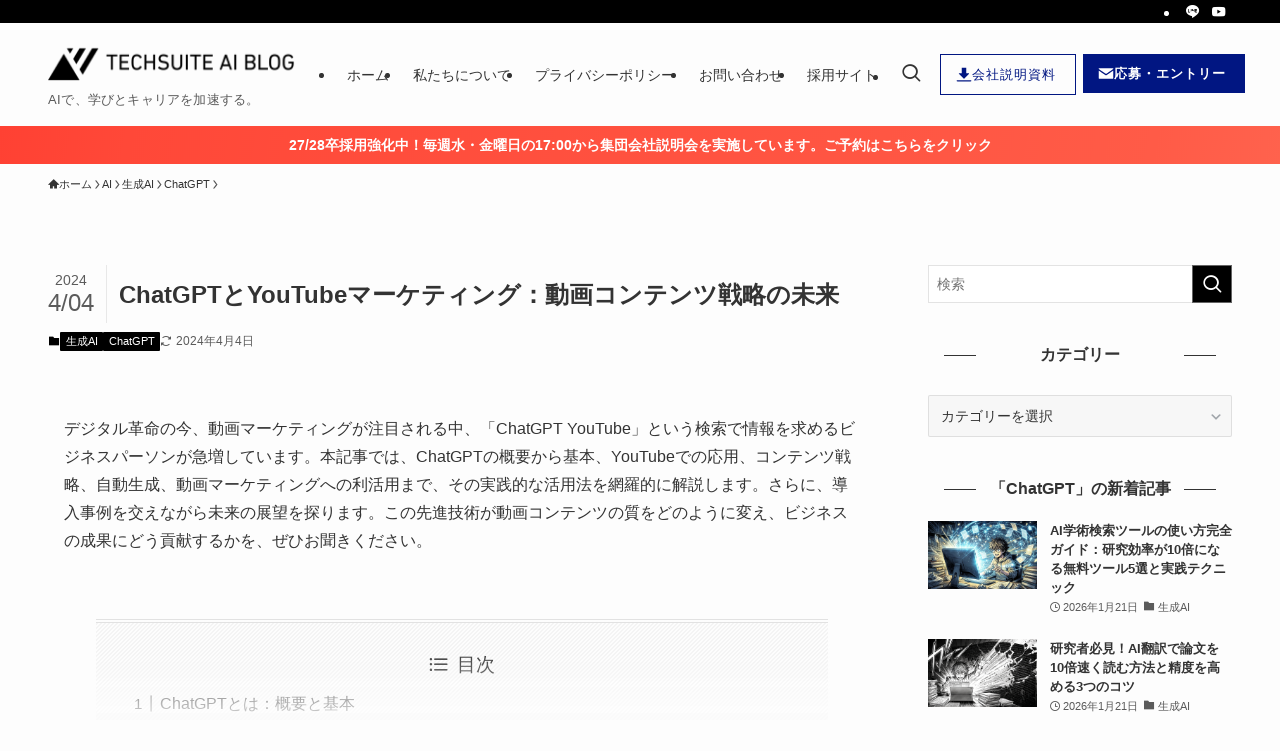

--- FILE ---
content_type: image/svg+xml
request_url: https://techsuite.biz/wp-content/uploads/2026/01/AI20E8A681E7B484_eyecatch-1.svg
body_size: 872
content:
<?xml version="1.0" encoding="UTF-8"?>
<svg xmlns="http://www.w3.org/2000/svg" viewBox="0 0 1200 630">
  <defs>
    <linearGradient id="bgGrad" x1="0%" y1="0%" x2="100%" y2="100%">
      <stop offset="0%" style="stop-color:#667eea;stop-opacity:1"></stop>
      <stop offset="50%" style="stop-color:#764ba2;stop-opacity:1"></stop>
      <stop offset="100%" style="stop-color:#f093fb;stop-opacity:1"></stop>
    </linearGradient>
    <linearGradient id="accentGrad" x1="0%" y1="0%" x2="100%" y2="0%">
      <stop offset="0%" style="stop-color:#4facfe;stop-opacity:0.3"></stop>
      <stop offset="100%" style="stop-color:#00f2fe;stop-opacity:0.3"></stop>
    </linearGradient>
    <filter id="glow">
      <feGaussianBlur stdDeviation="4" result="coloredBlur"></feGaussianBlur>
      <feMerge>
        <feMergeNode in="coloredBlur"></feMergeNode>
        <feMergeNode in="SourceGraphic"></feMergeNode>
      </feMerge>
    </filter>
  </defs>
  <rect width="1200" height="630" fill="url(#bgGrad)"></rect>
  <circle cx="200" cy="150" r="80" fill="url(#accentGrad)" opacity="0.4"></circle>
  <circle cx="1000" cy="480" r="100" fill="url(#accentGrad)" opacity="0.4"></circle>
  <circle cx="950" cy="120" r="60" fill="url(#accentGrad)" opacity="0.3"></circle>
  <path d="M 100 300 Q 300 250 500 300 T 900 300" stroke="#ffffff" stroke-width="2" fill="none" opacity="0.2"></path>
  <path d="M 150 400 Q 350 350 550 400 T 950 400" stroke="#ffffff" stroke-width="2" fill="none" opacity="0.2"></path>
  <rect x="80" y="180" width="1040" height="280" rx="20" fill="rgba(255,255,255,0.15)" stroke="rgba(255,255,255,0.3)" stroke-width="2"></rect>
  <text x="600" y="260" font-family="Arial, sans-serif" font-size="42" font-weight="bold" fill="#ffffff" text-anchor="middle" filter="url(#glow)"> AIによる自動要約ツールの選び方 </text>
  <text x="600" y="320" font-family="Arial, sans-serif" font-size="42" font-weight="bold" fill="#ffffff" text-anchor="middle" filter="url(#glow)"> 完全ガイド </text>
  <text x="600" y="390" font-family="Arial, sans-serif" font-size="36" font-weight="normal" fill="#fef9c3" text-anchor="middle"> 無料・有料おすすめ10選と活用事例 </text>
  <g transform="translate(150, 500)">
    <rect width="140" height="50" rx="25" fill="rgba(255,255,255,0.25)"></rect>
    <text x="70" y="33" font-family="Arial, sans-serif" font-size="24" font-weight="bold" fill="#ffffff" text-anchor="middle">AI 要約</text>
  </g>
  <circle cx="1050" cy="525" r="5" fill="#fef9c3" opacity="0.8"></circle>
  <circle cx="1070" cy="535" r="4" fill="#fef9c3" opacity="0.6"></circle>
  <circle cx="1090" cy="525" r="6" fill="#fef9c3" opacity="0.7"></circle>
</svg>


--- FILE ---
content_type: image/svg+xml
request_url: https://techsuite.biz/wp-content/uploads/2026/01/AI20E8A681E7B484_eyecatch-1.svg
body_size: 872
content:
<?xml version="1.0" encoding="UTF-8"?>
<svg xmlns="http://www.w3.org/2000/svg" viewBox="0 0 1200 630">
  <defs>
    <linearGradient id="bgGrad" x1="0%" y1="0%" x2="100%" y2="100%">
      <stop offset="0%" style="stop-color:#667eea;stop-opacity:1"></stop>
      <stop offset="50%" style="stop-color:#764ba2;stop-opacity:1"></stop>
      <stop offset="100%" style="stop-color:#f093fb;stop-opacity:1"></stop>
    </linearGradient>
    <linearGradient id="accentGrad" x1="0%" y1="0%" x2="100%" y2="0%">
      <stop offset="0%" style="stop-color:#4facfe;stop-opacity:0.3"></stop>
      <stop offset="100%" style="stop-color:#00f2fe;stop-opacity:0.3"></stop>
    </linearGradient>
    <filter id="glow">
      <feGaussianBlur stdDeviation="4" result="coloredBlur"></feGaussianBlur>
      <feMerge>
        <feMergeNode in="coloredBlur"></feMergeNode>
        <feMergeNode in="SourceGraphic"></feMergeNode>
      </feMerge>
    </filter>
  </defs>
  <rect width="1200" height="630" fill="url(#bgGrad)"></rect>
  <circle cx="200" cy="150" r="80" fill="url(#accentGrad)" opacity="0.4"></circle>
  <circle cx="1000" cy="480" r="100" fill="url(#accentGrad)" opacity="0.4"></circle>
  <circle cx="950" cy="120" r="60" fill="url(#accentGrad)" opacity="0.3"></circle>
  <path d="M 100 300 Q 300 250 500 300 T 900 300" stroke="#ffffff" stroke-width="2" fill="none" opacity="0.2"></path>
  <path d="M 150 400 Q 350 350 550 400 T 950 400" stroke="#ffffff" stroke-width="2" fill="none" opacity="0.2"></path>
  <rect x="80" y="180" width="1040" height="280" rx="20" fill="rgba(255,255,255,0.15)" stroke="rgba(255,255,255,0.3)" stroke-width="2"></rect>
  <text x="600" y="260" font-family="Arial, sans-serif" font-size="42" font-weight="bold" fill="#ffffff" text-anchor="middle" filter="url(#glow)"> AIによる自動要約ツールの選び方 </text>
  <text x="600" y="320" font-family="Arial, sans-serif" font-size="42" font-weight="bold" fill="#ffffff" text-anchor="middle" filter="url(#glow)"> 完全ガイド </text>
  <text x="600" y="390" font-family="Arial, sans-serif" font-size="36" font-weight="normal" fill="#fef9c3" text-anchor="middle"> 無料・有料おすすめ10選と活用事例 </text>
  <g transform="translate(150, 500)">
    <rect width="140" height="50" rx="25" fill="rgba(255,255,255,0.25)"></rect>
    <text x="70" y="33" font-family="Arial, sans-serif" font-size="24" font-weight="bold" fill="#ffffff" text-anchor="middle">AI 要約</text>
  </g>
  <circle cx="1050" cy="525" r="5" fill="#fef9c3" opacity="0.8"></circle>
  <circle cx="1070" cy="535" r="4" fill="#fef9c3" opacity="0.6"></circle>
  <circle cx="1090" cy="525" r="6" fill="#fef9c3" opacity="0.7"></circle>
</svg>
